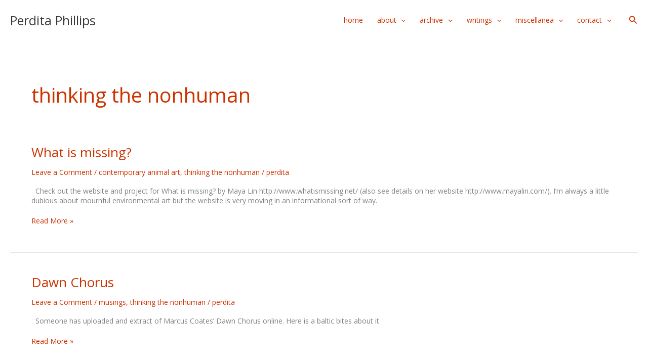

--- FILE ---
content_type: text/html; charset=utf-8
request_url: https://www.google.com/recaptcha/api2/anchor?ar=1&k=6Ld4VxkcAAAAAOV4s9QKZBDtrCCNuhWad8jTTUb3&co=aHR0cHM6Ly93d3cucGVyZGl0YXBoaWxsaXBzLmNvbTo0NDM.&hl=en&v=PoyoqOPhxBO7pBk68S4YbpHZ&size=invisible&anchor-ms=20000&execute-ms=30000&cb=g5jlxo3p26sd
body_size: 48339
content:
<!DOCTYPE HTML><html dir="ltr" lang="en"><head><meta http-equiv="Content-Type" content="text/html; charset=UTF-8">
<meta http-equiv="X-UA-Compatible" content="IE=edge">
<title>reCAPTCHA</title>
<style type="text/css">
/* cyrillic-ext */
@font-face {
  font-family: 'Roboto';
  font-style: normal;
  font-weight: 400;
  font-stretch: 100%;
  src: url(//fonts.gstatic.com/s/roboto/v48/KFO7CnqEu92Fr1ME7kSn66aGLdTylUAMa3GUBHMdazTgWw.woff2) format('woff2');
  unicode-range: U+0460-052F, U+1C80-1C8A, U+20B4, U+2DE0-2DFF, U+A640-A69F, U+FE2E-FE2F;
}
/* cyrillic */
@font-face {
  font-family: 'Roboto';
  font-style: normal;
  font-weight: 400;
  font-stretch: 100%;
  src: url(//fonts.gstatic.com/s/roboto/v48/KFO7CnqEu92Fr1ME7kSn66aGLdTylUAMa3iUBHMdazTgWw.woff2) format('woff2');
  unicode-range: U+0301, U+0400-045F, U+0490-0491, U+04B0-04B1, U+2116;
}
/* greek-ext */
@font-face {
  font-family: 'Roboto';
  font-style: normal;
  font-weight: 400;
  font-stretch: 100%;
  src: url(//fonts.gstatic.com/s/roboto/v48/KFO7CnqEu92Fr1ME7kSn66aGLdTylUAMa3CUBHMdazTgWw.woff2) format('woff2');
  unicode-range: U+1F00-1FFF;
}
/* greek */
@font-face {
  font-family: 'Roboto';
  font-style: normal;
  font-weight: 400;
  font-stretch: 100%;
  src: url(//fonts.gstatic.com/s/roboto/v48/KFO7CnqEu92Fr1ME7kSn66aGLdTylUAMa3-UBHMdazTgWw.woff2) format('woff2');
  unicode-range: U+0370-0377, U+037A-037F, U+0384-038A, U+038C, U+038E-03A1, U+03A3-03FF;
}
/* math */
@font-face {
  font-family: 'Roboto';
  font-style: normal;
  font-weight: 400;
  font-stretch: 100%;
  src: url(//fonts.gstatic.com/s/roboto/v48/KFO7CnqEu92Fr1ME7kSn66aGLdTylUAMawCUBHMdazTgWw.woff2) format('woff2');
  unicode-range: U+0302-0303, U+0305, U+0307-0308, U+0310, U+0312, U+0315, U+031A, U+0326-0327, U+032C, U+032F-0330, U+0332-0333, U+0338, U+033A, U+0346, U+034D, U+0391-03A1, U+03A3-03A9, U+03B1-03C9, U+03D1, U+03D5-03D6, U+03F0-03F1, U+03F4-03F5, U+2016-2017, U+2034-2038, U+203C, U+2040, U+2043, U+2047, U+2050, U+2057, U+205F, U+2070-2071, U+2074-208E, U+2090-209C, U+20D0-20DC, U+20E1, U+20E5-20EF, U+2100-2112, U+2114-2115, U+2117-2121, U+2123-214F, U+2190, U+2192, U+2194-21AE, U+21B0-21E5, U+21F1-21F2, U+21F4-2211, U+2213-2214, U+2216-22FF, U+2308-230B, U+2310, U+2319, U+231C-2321, U+2336-237A, U+237C, U+2395, U+239B-23B7, U+23D0, U+23DC-23E1, U+2474-2475, U+25AF, U+25B3, U+25B7, U+25BD, U+25C1, U+25CA, U+25CC, U+25FB, U+266D-266F, U+27C0-27FF, U+2900-2AFF, U+2B0E-2B11, U+2B30-2B4C, U+2BFE, U+3030, U+FF5B, U+FF5D, U+1D400-1D7FF, U+1EE00-1EEFF;
}
/* symbols */
@font-face {
  font-family: 'Roboto';
  font-style: normal;
  font-weight: 400;
  font-stretch: 100%;
  src: url(//fonts.gstatic.com/s/roboto/v48/KFO7CnqEu92Fr1ME7kSn66aGLdTylUAMaxKUBHMdazTgWw.woff2) format('woff2');
  unicode-range: U+0001-000C, U+000E-001F, U+007F-009F, U+20DD-20E0, U+20E2-20E4, U+2150-218F, U+2190, U+2192, U+2194-2199, U+21AF, U+21E6-21F0, U+21F3, U+2218-2219, U+2299, U+22C4-22C6, U+2300-243F, U+2440-244A, U+2460-24FF, U+25A0-27BF, U+2800-28FF, U+2921-2922, U+2981, U+29BF, U+29EB, U+2B00-2BFF, U+4DC0-4DFF, U+FFF9-FFFB, U+10140-1018E, U+10190-1019C, U+101A0, U+101D0-101FD, U+102E0-102FB, U+10E60-10E7E, U+1D2C0-1D2D3, U+1D2E0-1D37F, U+1F000-1F0FF, U+1F100-1F1AD, U+1F1E6-1F1FF, U+1F30D-1F30F, U+1F315, U+1F31C, U+1F31E, U+1F320-1F32C, U+1F336, U+1F378, U+1F37D, U+1F382, U+1F393-1F39F, U+1F3A7-1F3A8, U+1F3AC-1F3AF, U+1F3C2, U+1F3C4-1F3C6, U+1F3CA-1F3CE, U+1F3D4-1F3E0, U+1F3ED, U+1F3F1-1F3F3, U+1F3F5-1F3F7, U+1F408, U+1F415, U+1F41F, U+1F426, U+1F43F, U+1F441-1F442, U+1F444, U+1F446-1F449, U+1F44C-1F44E, U+1F453, U+1F46A, U+1F47D, U+1F4A3, U+1F4B0, U+1F4B3, U+1F4B9, U+1F4BB, U+1F4BF, U+1F4C8-1F4CB, U+1F4D6, U+1F4DA, U+1F4DF, U+1F4E3-1F4E6, U+1F4EA-1F4ED, U+1F4F7, U+1F4F9-1F4FB, U+1F4FD-1F4FE, U+1F503, U+1F507-1F50B, U+1F50D, U+1F512-1F513, U+1F53E-1F54A, U+1F54F-1F5FA, U+1F610, U+1F650-1F67F, U+1F687, U+1F68D, U+1F691, U+1F694, U+1F698, U+1F6AD, U+1F6B2, U+1F6B9-1F6BA, U+1F6BC, U+1F6C6-1F6CF, U+1F6D3-1F6D7, U+1F6E0-1F6EA, U+1F6F0-1F6F3, U+1F6F7-1F6FC, U+1F700-1F7FF, U+1F800-1F80B, U+1F810-1F847, U+1F850-1F859, U+1F860-1F887, U+1F890-1F8AD, U+1F8B0-1F8BB, U+1F8C0-1F8C1, U+1F900-1F90B, U+1F93B, U+1F946, U+1F984, U+1F996, U+1F9E9, U+1FA00-1FA6F, U+1FA70-1FA7C, U+1FA80-1FA89, U+1FA8F-1FAC6, U+1FACE-1FADC, U+1FADF-1FAE9, U+1FAF0-1FAF8, U+1FB00-1FBFF;
}
/* vietnamese */
@font-face {
  font-family: 'Roboto';
  font-style: normal;
  font-weight: 400;
  font-stretch: 100%;
  src: url(//fonts.gstatic.com/s/roboto/v48/KFO7CnqEu92Fr1ME7kSn66aGLdTylUAMa3OUBHMdazTgWw.woff2) format('woff2');
  unicode-range: U+0102-0103, U+0110-0111, U+0128-0129, U+0168-0169, U+01A0-01A1, U+01AF-01B0, U+0300-0301, U+0303-0304, U+0308-0309, U+0323, U+0329, U+1EA0-1EF9, U+20AB;
}
/* latin-ext */
@font-face {
  font-family: 'Roboto';
  font-style: normal;
  font-weight: 400;
  font-stretch: 100%;
  src: url(//fonts.gstatic.com/s/roboto/v48/KFO7CnqEu92Fr1ME7kSn66aGLdTylUAMa3KUBHMdazTgWw.woff2) format('woff2');
  unicode-range: U+0100-02BA, U+02BD-02C5, U+02C7-02CC, U+02CE-02D7, U+02DD-02FF, U+0304, U+0308, U+0329, U+1D00-1DBF, U+1E00-1E9F, U+1EF2-1EFF, U+2020, U+20A0-20AB, U+20AD-20C0, U+2113, U+2C60-2C7F, U+A720-A7FF;
}
/* latin */
@font-face {
  font-family: 'Roboto';
  font-style: normal;
  font-weight: 400;
  font-stretch: 100%;
  src: url(//fonts.gstatic.com/s/roboto/v48/KFO7CnqEu92Fr1ME7kSn66aGLdTylUAMa3yUBHMdazQ.woff2) format('woff2');
  unicode-range: U+0000-00FF, U+0131, U+0152-0153, U+02BB-02BC, U+02C6, U+02DA, U+02DC, U+0304, U+0308, U+0329, U+2000-206F, U+20AC, U+2122, U+2191, U+2193, U+2212, U+2215, U+FEFF, U+FFFD;
}
/* cyrillic-ext */
@font-face {
  font-family: 'Roboto';
  font-style: normal;
  font-weight: 500;
  font-stretch: 100%;
  src: url(//fonts.gstatic.com/s/roboto/v48/KFO7CnqEu92Fr1ME7kSn66aGLdTylUAMa3GUBHMdazTgWw.woff2) format('woff2');
  unicode-range: U+0460-052F, U+1C80-1C8A, U+20B4, U+2DE0-2DFF, U+A640-A69F, U+FE2E-FE2F;
}
/* cyrillic */
@font-face {
  font-family: 'Roboto';
  font-style: normal;
  font-weight: 500;
  font-stretch: 100%;
  src: url(//fonts.gstatic.com/s/roboto/v48/KFO7CnqEu92Fr1ME7kSn66aGLdTylUAMa3iUBHMdazTgWw.woff2) format('woff2');
  unicode-range: U+0301, U+0400-045F, U+0490-0491, U+04B0-04B1, U+2116;
}
/* greek-ext */
@font-face {
  font-family: 'Roboto';
  font-style: normal;
  font-weight: 500;
  font-stretch: 100%;
  src: url(//fonts.gstatic.com/s/roboto/v48/KFO7CnqEu92Fr1ME7kSn66aGLdTylUAMa3CUBHMdazTgWw.woff2) format('woff2');
  unicode-range: U+1F00-1FFF;
}
/* greek */
@font-face {
  font-family: 'Roboto';
  font-style: normal;
  font-weight: 500;
  font-stretch: 100%;
  src: url(//fonts.gstatic.com/s/roboto/v48/KFO7CnqEu92Fr1ME7kSn66aGLdTylUAMa3-UBHMdazTgWw.woff2) format('woff2');
  unicode-range: U+0370-0377, U+037A-037F, U+0384-038A, U+038C, U+038E-03A1, U+03A3-03FF;
}
/* math */
@font-face {
  font-family: 'Roboto';
  font-style: normal;
  font-weight: 500;
  font-stretch: 100%;
  src: url(//fonts.gstatic.com/s/roboto/v48/KFO7CnqEu92Fr1ME7kSn66aGLdTylUAMawCUBHMdazTgWw.woff2) format('woff2');
  unicode-range: U+0302-0303, U+0305, U+0307-0308, U+0310, U+0312, U+0315, U+031A, U+0326-0327, U+032C, U+032F-0330, U+0332-0333, U+0338, U+033A, U+0346, U+034D, U+0391-03A1, U+03A3-03A9, U+03B1-03C9, U+03D1, U+03D5-03D6, U+03F0-03F1, U+03F4-03F5, U+2016-2017, U+2034-2038, U+203C, U+2040, U+2043, U+2047, U+2050, U+2057, U+205F, U+2070-2071, U+2074-208E, U+2090-209C, U+20D0-20DC, U+20E1, U+20E5-20EF, U+2100-2112, U+2114-2115, U+2117-2121, U+2123-214F, U+2190, U+2192, U+2194-21AE, U+21B0-21E5, U+21F1-21F2, U+21F4-2211, U+2213-2214, U+2216-22FF, U+2308-230B, U+2310, U+2319, U+231C-2321, U+2336-237A, U+237C, U+2395, U+239B-23B7, U+23D0, U+23DC-23E1, U+2474-2475, U+25AF, U+25B3, U+25B7, U+25BD, U+25C1, U+25CA, U+25CC, U+25FB, U+266D-266F, U+27C0-27FF, U+2900-2AFF, U+2B0E-2B11, U+2B30-2B4C, U+2BFE, U+3030, U+FF5B, U+FF5D, U+1D400-1D7FF, U+1EE00-1EEFF;
}
/* symbols */
@font-face {
  font-family: 'Roboto';
  font-style: normal;
  font-weight: 500;
  font-stretch: 100%;
  src: url(//fonts.gstatic.com/s/roboto/v48/KFO7CnqEu92Fr1ME7kSn66aGLdTylUAMaxKUBHMdazTgWw.woff2) format('woff2');
  unicode-range: U+0001-000C, U+000E-001F, U+007F-009F, U+20DD-20E0, U+20E2-20E4, U+2150-218F, U+2190, U+2192, U+2194-2199, U+21AF, U+21E6-21F0, U+21F3, U+2218-2219, U+2299, U+22C4-22C6, U+2300-243F, U+2440-244A, U+2460-24FF, U+25A0-27BF, U+2800-28FF, U+2921-2922, U+2981, U+29BF, U+29EB, U+2B00-2BFF, U+4DC0-4DFF, U+FFF9-FFFB, U+10140-1018E, U+10190-1019C, U+101A0, U+101D0-101FD, U+102E0-102FB, U+10E60-10E7E, U+1D2C0-1D2D3, U+1D2E0-1D37F, U+1F000-1F0FF, U+1F100-1F1AD, U+1F1E6-1F1FF, U+1F30D-1F30F, U+1F315, U+1F31C, U+1F31E, U+1F320-1F32C, U+1F336, U+1F378, U+1F37D, U+1F382, U+1F393-1F39F, U+1F3A7-1F3A8, U+1F3AC-1F3AF, U+1F3C2, U+1F3C4-1F3C6, U+1F3CA-1F3CE, U+1F3D4-1F3E0, U+1F3ED, U+1F3F1-1F3F3, U+1F3F5-1F3F7, U+1F408, U+1F415, U+1F41F, U+1F426, U+1F43F, U+1F441-1F442, U+1F444, U+1F446-1F449, U+1F44C-1F44E, U+1F453, U+1F46A, U+1F47D, U+1F4A3, U+1F4B0, U+1F4B3, U+1F4B9, U+1F4BB, U+1F4BF, U+1F4C8-1F4CB, U+1F4D6, U+1F4DA, U+1F4DF, U+1F4E3-1F4E6, U+1F4EA-1F4ED, U+1F4F7, U+1F4F9-1F4FB, U+1F4FD-1F4FE, U+1F503, U+1F507-1F50B, U+1F50D, U+1F512-1F513, U+1F53E-1F54A, U+1F54F-1F5FA, U+1F610, U+1F650-1F67F, U+1F687, U+1F68D, U+1F691, U+1F694, U+1F698, U+1F6AD, U+1F6B2, U+1F6B9-1F6BA, U+1F6BC, U+1F6C6-1F6CF, U+1F6D3-1F6D7, U+1F6E0-1F6EA, U+1F6F0-1F6F3, U+1F6F7-1F6FC, U+1F700-1F7FF, U+1F800-1F80B, U+1F810-1F847, U+1F850-1F859, U+1F860-1F887, U+1F890-1F8AD, U+1F8B0-1F8BB, U+1F8C0-1F8C1, U+1F900-1F90B, U+1F93B, U+1F946, U+1F984, U+1F996, U+1F9E9, U+1FA00-1FA6F, U+1FA70-1FA7C, U+1FA80-1FA89, U+1FA8F-1FAC6, U+1FACE-1FADC, U+1FADF-1FAE9, U+1FAF0-1FAF8, U+1FB00-1FBFF;
}
/* vietnamese */
@font-face {
  font-family: 'Roboto';
  font-style: normal;
  font-weight: 500;
  font-stretch: 100%;
  src: url(//fonts.gstatic.com/s/roboto/v48/KFO7CnqEu92Fr1ME7kSn66aGLdTylUAMa3OUBHMdazTgWw.woff2) format('woff2');
  unicode-range: U+0102-0103, U+0110-0111, U+0128-0129, U+0168-0169, U+01A0-01A1, U+01AF-01B0, U+0300-0301, U+0303-0304, U+0308-0309, U+0323, U+0329, U+1EA0-1EF9, U+20AB;
}
/* latin-ext */
@font-face {
  font-family: 'Roboto';
  font-style: normal;
  font-weight: 500;
  font-stretch: 100%;
  src: url(//fonts.gstatic.com/s/roboto/v48/KFO7CnqEu92Fr1ME7kSn66aGLdTylUAMa3KUBHMdazTgWw.woff2) format('woff2');
  unicode-range: U+0100-02BA, U+02BD-02C5, U+02C7-02CC, U+02CE-02D7, U+02DD-02FF, U+0304, U+0308, U+0329, U+1D00-1DBF, U+1E00-1E9F, U+1EF2-1EFF, U+2020, U+20A0-20AB, U+20AD-20C0, U+2113, U+2C60-2C7F, U+A720-A7FF;
}
/* latin */
@font-face {
  font-family: 'Roboto';
  font-style: normal;
  font-weight: 500;
  font-stretch: 100%;
  src: url(//fonts.gstatic.com/s/roboto/v48/KFO7CnqEu92Fr1ME7kSn66aGLdTylUAMa3yUBHMdazQ.woff2) format('woff2');
  unicode-range: U+0000-00FF, U+0131, U+0152-0153, U+02BB-02BC, U+02C6, U+02DA, U+02DC, U+0304, U+0308, U+0329, U+2000-206F, U+20AC, U+2122, U+2191, U+2193, U+2212, U+2215, U+FEFF, U+FFFD;
}
/* cyrillic-ext */
@font-face {
  font-family: 'Roboto';
  font-style: normal;
  font-weight: 900;
  font-stretch: 100%;
  src: url(//fonts.gstatic.com/s/roboto/v48/KFO7CnqEu92Fr1ME7kSn66aGLdTylUAMa3GUBHMdazTgWw.woff2) format('woff2');
  unicode-range: U+0460-052F, U+1C80-1C8A, U+20B4, U+2DE0-2DFF, U+A640-A69F, U+FE2E-FE2F;
}
/* cyrillic */
@font-face {
  font-family: 'Roboto';
  font-style: normal;
  font-weight: 900;
  font-stretch: 100%;
  src: url(//fonts.gstatic.com/s/roboto/v48/KFO7CnqEu92Fr1ME7kSn66aGLdTylUAMa3iUBHMdazTgWw.woff2) format('woff2');
  unicode-range: U+0301, U+0400-045F, U+0490-0491, U+04B0-04B1, U+2116;
}
/* greek-ext */
@font-face {
  font-family: 'Roboto';
  font-style: normal;
  font-weight: 900;
  font-stretch: 100%;
  src: url(//fonts.gstatic.com/s/roboto/v48/KFO7CnqEu92Fr1ME7kSn66aGLdTylUAMa3CUBHMdazTgWw.woff2) format('woff2');
  unicode-range: U+1F00-1FFF;
}
/* greek */
@font-face {
  font-family: 'Roboto';
  font-style: normal;
  font-weight: 900;
  font-stretch: 100%;
  src: url(//fonts.gstatic.com/s/roboto/v48/KFO7CnqEu92Fr1ME7kSn66aGLdTylUAMa3-UBHMdazTgWw.woff2) format('woff2');
  unicode-range: U+0370-0377, U+037A-037F, U+0384-038A, U+038C, U+038E-03A1, U+03A3-03FF;
}
/* math */
@font-face {
  font-family: 'Roboto';
  font-style: normal;
  font-weight: 900;
  font-stretch: 100%;
  src: url(//fonts.gstatic.com/s/roboto/v48/KFO7CnqEu92Fr1ME7kSn66aGLdTylUAMawCUBHMdazTgWw.woff2) format('woff2');
  unicode-range: U+0302-0303, U+0305, U+0307-0308, U+0310, U+0312, U+0315, U+031A, U+0326-0327, U+032C, U+032F-0330, U+0332-0333, U+0338, U+033A, U+0346, U+034D, U+0391-03A1, U+03A3-03A9, U+03B1-03C9, U+03D1, U+03D5-03D6, U+03F0-03F1, U+03F4-03F5, U+2016-2017, U+2034-2038, U+203C, U+2040, U+2043, U+2047, U+2050, U+2057, U+205F, U+2070-2071, U+2074-208E, U+2090-209C, U+20D0-20DC, U+20E1, U+20E5-20EF, U+2100-2112, U+2114-2115, U+2117-2121, U+2123-214F, U+2190, U+2192, U+2194-21AE, U+21B0-21E5, U+21F1-21F2, U+21F4-2211, U+2213-2214, U+2216-22FF, U+2308-230B, U+2310, U+2319, U+231C-2321, U+2336-237A, U+237C, U+2395, U+239B-23B7, U+23D0, U+23DC-23E1, U+2474-2475, U+25AF, U+25B3, U+25B7, U+25BD, U+25C1, U+25CA, U+25CC, U+25FB, U+266D-266F, U+27C0-27FF, U+2900-2AFF, U+2B0E-2B11, U+2B30-2B4C, U+2BFE, U+3030, U+FF5B, U+FF5D, U+1D400-1D7FF, U+1EE00-1EEFF;
}
/* symbols */
@font-face {
  font-family: 'Roboto';
  font-style: normal;
  font-weight: 900;
  font-stretch: 100%;
  src: url(//fonts.gstatic.com/s/roboto/v48/KFO7CnqEu92Fr1ME7kSn66aGLdTylUAMaxKUBHMdazTgWw.woff2) format('woff2');
  unicode-range: U+0001-000C, U+000E-001F, U+007F-009F, U+20DD-20E0, U+20E2-20E4, U+2150-218F, U+2190, U+2192, U+2194-2199, U+21AF, U+21E6-21F0, U+21F3, U+2218-2219, U+2299, U+22C4-22C6, U+2300-243F, U+2440-244A, U+2460-24FF, U+25A0-27BF, U+2800-28FF, U+2921-2922, U+2981, U+29BF, U+29EB, U+2B00-2BFF, U+4DC0-4DFF, U+FFF9-FFFB, U+10140-1018E, U+10190-1019C, U+101A0, U+101D0-101FD, U+102E0-102FB, U+10E60-10E7E, U+1D2C0-1D2D3, U+1D2E0-1D37F, U+1F000-1F0FF, U+1F100-1F1AD, U+1F1E6-1F1FF, U+1F30D-1F30F, U+1F315, U+1F31C, U+1F31E, U+1F320-1F32C, U+1F336, U+1F378, U+1F37D, U+1F382, U+1F393-1F39F, U+1F3A7-1F3A8, U+1F3AC-1F3AF, U+1F3C2, U+1F3C4-1F3C6, U+1F3CA-1F3CE, U+1F3D4-1F3E0, U+1F3ED, U+1F3F1-1F3F3, U+1F3F5-1F3F7, U+1F408, U+1F415, U+1F41F, U+1F426, U+1F43F, U+1F441-1F442, U+1F444, U+1F446-1F449, U+1F44C-1F44E, U+1F453, U+1F46A, U+1F47D, U+1F4A3, U+1F4B0, U+1F4B3, U+1F4B9, U+1F4BB, U+1F4BF, U+1F4C8-1F4CB, U+1F4D6, U+1F4DA, U+1F4DF, U+1F4E3-1F4E6, U+1F4EA-1F4ED, U+1F4F7, U+1F4F9-1F4FB, U+1F4FD-1F4FE, U+1F503, U+1F507-1F50B, U+1F50D, U+1F512-1F513, U+1F53E-1F54A, U+1F54F-1F5FA, U+1F610, U+1F650-1F67F, U+1F687, U+1F68D, U+1F691, U+1F694, U+1F698, U+1F6AD, U+1F6B2, U+1F6B9-1F6BA, U+1F6BC, U+1F6C6-1F6CF, U+1F6D3-1F6D7, U+1F6E0-1F6EA, U+1F6F0-1F6F3, U+1F6F7-1F6FC, U+1F700-1F7FF, U+1F800-1F80B, U+1F810-1F847, U+1F850-1F859, U+1F860-1F887, U+1F890-1F8AD, U+1F8B0-1F8BB, U+1F8C0-1F8C1, U+1F900-1F90B, U+1F93B, U+1F946, U+1F984, U+1F996, U+1F9E9, U+1FA00-1FA6F, U+1FA70-1FA7C, U+1FA80-1FA89, U+1FA8F-1FAC6, U+1FACE-1FADC, U+1FADF-1FAE9, U+1FAF0-1FAF8, U+1FB00-1FBFF;
}
/* vietnamese */
@font-face {
  font-family: 'Roboto';
  font-style: normal;
  font-weight: 900;
  font-stretch: 100%;
  src: url(//fonts.gstatic.com/s/roboto/v48/KFO7CnqEu92Fr1ME7kSn66aGLdTylUAMa3OUBHMdazTgWw.woff2) format('woff2');
  unicode-range: U+0102-0103, U+0110-0111, U+0128-0129, U+0168-0169, U+01A0-01A1, U+01AF-01B0, U+0300-0301, U+0303-0304, U+0308-0309, U+0323, U+0329, U+1EA0-1EF9, U+20AB;
}
/* latin-ext */
@font-face {
  font-family: 'Roboto';
  font-style: normal;
  font-weight: 900;
  font-stretch: 100%;
  src: url(//fonts.gstatic.com/s/roboto/v48/KFO7CnqEu92Fr1ME7kSn66aGLdTylUAMa3KUBHMdazTgWw.woff2) format('woff2');
  unicode-range: U+0100-02BA, U+02BD-02C5, U+02C7-02CC, U+02CE-02D7, U+02DD-02FF, U+0304, U+0308, U+0329, U+1D00-1DBF, U+1E00-1E9F, U+1EF2-1EFF, U+2020, U+20A0-20AB, U+20AD-20C0, U+2113, U+2C60-2C7F, U+A720-A7FF;
}
/* latin */
@font-face {
  font-family: 'Roboto';
  font-style: normal;
  font-weight: 900;
  font-stretch: 100%;
  src: url(//fonts.gstatic.com/s/roboto/v48/KFO7CnqEu92Fr1ME7kSn66aGLdTylUAMa3yUBHMdazQ.woff2) format('woff2');
  unicode-range: U+0000-00FF, U+0131, U+0152-0153, U+02BB-02BC, U+02C6, U+02DA, U+02DC, U+0304, U+0308, U+0329, U+2000-206F, U+20AC, U+2122, U+2191, U+2193, U+2212, U+2215, U+FEFF, U+FFFD;
}

</style>
<link rel="stylesheet" type="text/css" href="https://www.gstatic.com/recaptcha/releases/PoyoqOPhxBO7pBk68S4YbpHZ/styles__ltr.css">
<script nonce="vA-bE90cGf7wWe32uwF9Gw" type="text/javascript">window['__recaptcha_api'] = 'https://www.google.com/recaptcha/api2/';</script>
<script type="text/javascript" src="https://www.gstatic.com/recaptcha/releases/PoyoqOPhxBO7pBk68S4YbpHZ/recaptcha__en.js" nonce="vA-bE90cGf7wWe32uwF9Gw">
      
    </script></head>
<body><div id="rc-anchor-alert" class="rc-anchor-alert"></div>
<input type="hidden" id="recaptcha-token" value="[base64]">
<script type="text/javascript" nonce="vA-bE90cGf7wWe32uwF9Gw">
      recaptcha.anchor.Main.init("[\x22ainput\x22,[\x22bgdata\x22,\x22\x22,\[base64]/[base64]/[base64]/[base64]/[base64]/[base64]/[base64]/[base64]/[base64]/[base64]\\u003d\x22,\[base64]\\u003d\x22,\x22wrrDvMOZbylBwrw/w5xGVMKSBcOfesOielR1XsK/CSvDm8O1d8K0fCdlwo/DjMOMw7/Do8KsIXUcw5YaNgXDoHrDjcOLA8K7wpTDhTvDvcOzw7V2w4A9wrxGwp5Iw7DCgixpw50aZBRkwpbDlsKaw6PCtcKGwp7Dg8KKw6AjWWgodcKVw78mRFd6ERBFOW/DhsKywoUSCsKrw48NecKEV0fCqQDDu8KSwqvDp1Y2w6HCowF/[base64]/ConPDmMObOT3DsD/CkMO0F2B2w6Vew4HDs8Ovw65GEgDCucOYFnxDDU81FcOvwrtawp58ID9ww7dSwrHCvsOVw5XDqMOMwq9oScKFw5RRw5PDtsOAw65wbcOrSAnDlsOWwodNKsKBw6TCp8OgbcKXw6xmw6hdw4tFwoTDj8Knw546w4TCsX/Djkgvw77Duk3CvBZ/WE/[base64]/wpgQXcKGwpXDpXR2wrAXEj8FGsOuXwrCokMEEsOTXMOow5vDozfCkmTDv3kQw7/[base64]/DsMKKTSAhPxpARMOfLsOcNcK1aR/[base64]/[base64]/CqH7CuGkHwoVwdcKWw64+wrhKw4IkJcK0w7vCrMKmw7B2fnjDsMOZDQ8EKsKrWcO4GgPDtcOTAcKNPhhHScKmcVLCtsOgw7DDtsOECyrDtMObw4LDrsKEfzEkwrbCunPCq0cZw7oMGMKCw7Qnw6YgZsKwwpjCsALCtQ9+wo/CqcOSQR/Cj8ORwpYLIMKLRw3DgWPCtsObw73Dk2vCtMKceVfDnWXDpwJOYcKJw75Uw7c6w7EWwo58wrYraEJ3HH5ebMKuw6LDjcOpTmLCsH3DlsOnw5F0wqTCsMKtLgfCpH5XdsOYI8ODHwPDsjxwOcOtNkrCoEXDpBYpwq19LnjDsHBgw5g8GSHCqXHDu8OOUxrDuHfDim/DhsOaFlwWI1s7wrIXwok1wqxecAxYw4TCncK2w6bChBsVwr1hwoDDn8OpwrULw5zDm8O0QnsPwroJay4BwqrCi299T8O8wrXCg2tOcW/CpE5uwoHCtUNjwqjCtMOzYCdRWAvCkBjCkwgnYh9bw4R6wpt8MsO4w4/CkMKrf1UZwqZVUg/Di8Oywr8vwpFBwoTCn1LCt8KMHRPCqTEvU8O6fl3Dji0DOcK4w7NMbVtAQsKsw6ZUP8KqA8OPJid0LFjCicOrQ8OoSGvCgcOzMxTCvy/Ckzggw67DtFohZ8OPwrjDiX8qKzUfw5fDo8OYdCMKF8OsFsKQw4bCqV3DrsOFHsOvw7F1w6LChcK4w5/Dn3TDiXrDvcOqw7nCj2PCk1HCgsKvw6kVw6BKwo1CeQIBw5/Ds8KPwow6wojDn8KkTMOLwrxoOMO2w5ElFXzCs1Vsw5dvw7Ubw7gTwrnCgMOxGW3CpUPDpjvClhHDrsKtwrfCv8O3b8OXfcOtRl5Pw5dEw6DCpVvDvsOWDMOXw4dew6HDlypXGwLCmw3Doy1Ewr7DoR4eORjDkMKyczZkw6xZbcKHMkjCnBFcEsOsw6B6w7PDvcKwSB/Du8K6wrpPIMO7Fk7DtRQ0wo57w7F7M0ctwpjDvcKgw7AQDEFhOALCpcKRA8KOaMOLw4N6MwohwoIzw6fCuH0Aw5LDm8KmGsOeJ8KYEMKsZmbCt0FAfV7DjsKEwrIzHMOPwqrDisKuazfCtQbDi8OYLcKywpEXwrHCnMOFw4XDtMOKZsKbw4PCpm0/csO/woXCu8O4HkrDjmcLGsO8C0dGw67DsMOic1zDnHQHTcOTw7NpRFQwYRrDscKWw6pHbsOGM1vCmX3Dp8KOw7lpw5EdwrTCuAnDsEYpw6TCvMKNwqsUFcOXbsK2LA7CjsKFY1I8wpFzCHMWZ0jCqsKbwqUealdCLcKBwoPCtXnDssKtw4h5w5lmwqvClMKNBGQqWMOqeR/CoCnDvsOhw6hZFkzCj8OGaVbDp8Kow7kCw6tzwqdFCm/CrsOSNcKOasKzf2l8w6XDhX5CByjCsVMxKMKBATp3wpfDqMKTN2rDqsKCfcOYw4/CvsOZasOYwo8lw5bDrMKfK8KRw6TCmsKwH8KMPQHDjSTCkRdjTMKDw5LDi8OCw4Fow5k2IcKaw7tnGhDChwh6aMKKIcODfE4Jw4Z6B8OfWMKzwqLCq8K0wqFyQCPCusOWwrLCok/CvSvDr8OsB8OlwrHDi2TDgEbDk2vDnF4kwqlTaMOLw7LCisOSw58iwp/[base64]/DvkXCtsOcw7DChiU6w6kNw41Iw48IWi8JPMKmw4grwrbDq8K+wqzDt8KEZSnCgcKXTg0qfcK/bMO8fsKnw5dWPsOUwo8xIU7DucKMwoLClG1fwqjDo3PDnFnDvWscYmAwwrfDrW7Dn8KmZ8O9w4kmBsKabsOgwrfCohZTE3oZPMKRw4skwoJlwrF1w4PDrCXCvcOgw4Qrw5LCgmgKw5A8XsKZJGHCiMKvw4LDoSfDm8K4wrrCmy9/wqZNw44XwrB5wrFaHcOWHhrDjULCicOiGFPCj8K0wqnCrsO+LjVxw5XDikdTSS/Dj2rDhFgpwqVjwo3Dm8OSPCxcwrA6YcKUODfDtXpjb8K6w6vDrzHCtcKmwrkERk3CigR3X1vCoEdvw4zCvXorw4vCisK3SEXCm8Osw4vDuD54VGA4w4YIBGTChzE/[base64]/[base64]/[base64]/N8KMw5cdK8OfSX0fwo/Cm8KHw6gSwpV3wr7CqMKAXcOLRMOzBsKFJMKTw4UcBwDCj0bCssO5wrAPLcOhO8K9AzbDu8KWwps2wpXCt0LDvFvCosOBw5ZNw6Y7H8KLwrDDj8KECsOjMMKqwpzDtTVdw5oPUQFRwq80wo49wr4zSH4twrjChCEJXcKWw4Nhw5fDixvCnTlFVyTDrWvCmsKMwr5bw4/CsCbDscOhwonCkcOMWwYGw7PCjMO7QsOvw7/DtSnCn0vCisKbw7jDiMKzEznDtkvCiAjCmcKlHMOCemVHekIJwqLCizJpw7PDnMOSR8Ovw6TDvmt+w6dxUcKTwqxEEj9MOifCpGHDh2ZtQsOow416UsORwrERW2LCsVELw5LDhsK2IMKhd8KuNsKpwrrCpMKmw6tiwrViTsO7fm3Dv21hwqDDuA/DhlAqw4oaQcOWw4p8w5rDpsOKw6QAWAgHw6LCmsO6Ry/CrMKjH8Oaw5djw71JL8O+A8OTGsKCw5o1YsOQBhrCjl09GWQlw7zCuHwTwqPCpcKNdsKKcMKtwqDDv8O+aWDDm8O8MiM5w4PCucOMGMKrGFnCksK/XifCocKwwo5JwpB2w6/Do8KNXWVZDsOiPHHCuGljLcKPChzCh8KZwqMmSwDCmkvCmFPCiTnCpTgNw7p6w4vDsErCp1ccbsKFIH0ow4XCqMOtKULDiW/[base64]/CvMKKw6g1CGLDjsKbJMOIwqwtHHjDqMOtHsKJw4XClMONcMK/[base64]/DkRjDtMONKMOsw6PDgDnDqjTDmMO3MVgiRsKGLsKhYSYKLUIMwrPCnkITw6TCqMKSw64Nw57ChcOWw6wPTAgsA8Orwq7DnEh0RcOmTRZ/[base64]/DvMKIw7XDu8Kpf17DmDBuwp5Rw4psacKkUU/Dgn0jcMKqK8KTw6zCocKZcHkLHsO5KQdQw6nCqR0TF2JxSV9Tf2sVcMKjWsK7wqosP8OqUcOJEsKpXcOzDcOtZ8KncMOZw4YywrchEMO6w4pLYQ0+OgFKNcKIcCp4DFNhwqbDvMOJw7RLw79Iw6U2wrZZNzB/[base64]/DmsOhw67DpGTCqMOYbC/CvRzDvsK4KcKYVXvCucOJF8KGwrFjLkNfHMK6wqliw7HDs2ZXwqrCt8KkLMKXwqsKw4g8P8OQJzrClMO+A8KUJGpNwrvCtMOXLcKawq8vwphsLyhbwrDCuzEEEsOaP8KVUjIyw5A/wrnCssOsH8Ktw6FvGMOyNcOdUmVbw4XCgcODHcOcL8OXZMOVUcKPe8K1XjEyO8OFw7owwqjCoMKpw7pFPEDCjcKQwpXDtypqK046w4zClzkLw7fCqjHDg8KGwo1CYzvCpsOlFxDDiMKEfXHCgVTCq01nLsKtw5/DncO2woBbFMO5U8OgwrJmw7TCmGEDSsOEUcOkagYww77DjFFEwpMQMcKQR8ODBk/DrmwKHcOQw7PClzXCq8O4RMOaeC9pDWBpwrNTNxjDimszw4TDqz/[base64]/w6sww6XDpsKTwpPDojIiccOOw73DkcKrV8O+woPDrMKow6XCnD5xwopKwrZDw5tBwrHChmtpwpZbHV/DlsOmLi7DmWjDlsO5OsO0w6tzw5VJOcOLwo3DsMKUERzClH0vOAfDrh1AwpAPw4XDgXhlXWfCuX1kIsKFST9fw4VrTTtwwofCkcK0FExKwpt4wr8Qw4w2McOHRcO5w6nCk8KewoLCocOmw59swoDCpQsQwqnDrH3CpsKJOUrCs2nDrsKUI8OsIHIGw7kLwo5/AXfCgyhNwqo0w5tbKnQkcMOOR8OqSsKFDcOfw4lqw4rCscK5DjjCowVYwpQtP8Kmw5DDtnVJe2XDtDLDrGJEwq3CqxQHR8OsFz/Cr0TCrBx0byTDp8OOw65GcMK0PMO6wo1/[base64]/eSVrIMKOwo7DrD0IZkRiwrwcAjDDjV/[base64]/CuXsxwo7DscKBw5TDgMOoBgRbPMKvwqPCocOUBC/Cl8O4w5TClC/CgMOpwpzCp8KVwp5gHBHCvsKQeMOCcC/DuMKfwr/Cvmwfw53DjQ8rwq7Cm1gQwqjCtcKrwrBUw7sBwrLDp8OcQ8O8wrvDuXR+w7cOw6xkwpnDicO+w5tTw4IwLcOaO3/DpV/Dh8K7w6MFwrdDw7swwolMeTwLUMKvGMKlw4YfDmPDgRfDtcOzCUUNBMKWIVYiwpgKw4XDsMO6wpLCpcKrDMKEQsOVVWvDpsKpNMKdw73Cg8OAHcOuwrrCmVDDhHHDuzDDjzUvBcKXF8OhYgvDnsKcfUMvw4HCnRDCmmFMwqfDp8Kcw64Kw6/[base64]/[base64]/UgfDj8KNwplRLcOdw5Vlw6/Cj1hHwq7DhBUuDcO9cMOVIsO7RF/Cu2TDuCV9w7/DmjnCqHMUGlbDh8KgFsOSezzCv29yP8OGwqJwIF7CqCNbw4kSw7vCgsOuwpt+QnrCqD7Coj1Ww4jDjC94wrTDi0hswpDCklthw6TCqQ0+woYuw7E/wqESw7N3w50TNsO+wpzDslLCmcOQP8KPf8K6wpnCgQtRVi0xe8OAw5DDhMO0AcKMwp5EwpJCCVlqw5nChk5GwqTCtihjwqjCgFlNwoIvw7TDmyMbwrs/w6/ClcK7eF3DvCZrOsOKQcORw57ClMKIUVgyacOgwr3CmS/Dh8OJw5HCrcOUJMKBGTMyfw45w4XCnFluw43DncKrw5s9wqoMwqfCrgbCt8OPWcO3wrZ2dRoFBsOowo1Xw4bCs8ONwr1rCsK8LcODQUrDjsKPw7HDkCvCoMKJcsObJMOYFRwSJxoRw48Nw5RIw4/CoD7ClgYxOcOpaTLDpVQjR8Osw4HChEhwwovCjgB/a37Cm0/[base64]/wojCiMO5BcKIWlXDs1AlQMOmwpDCo1l3Q2waworCl0pyw5dSfHzDgxvCn10pLcOAw63DisK5wqAdXUXDosOhw5rClsOtIsOydsKlW8Onw4zDqQXDj2fDtMO3CsKoCi/CiS1mAsOewp8tPsOdw7MBPMKww4oMwrtqEsKgwozCocKrbxUVw77DlsKNCRnDo3vCl8KTCQHCmm94I1Auw4XCm0DCgx/DnSpQUlXCvW3CkUJyPjQcw6rDqsOpUGvDr3t9GzpXc8ODwo3Do2VEw5Mlw583w4Q7wpDChMKlFgHDvMKxwpQywp3DgWskw7VNXnAJTW7ChkDCvVYUw4Y2HMOXWhA2w4vCi8ORwpHDjAQBCMO7w7VJUmECworCmMKMwo7DqsOBw7rCi8OTwpvDlcKHTXFNw6jCkylVAw/DvsOgD8Okwp3DucOaw7gZw5LCm8OpwqbDkMK4KF/CqS9cw6rCsl/ChEPDvcOQw5cIZcKkV8K7AGDCnAUzw4rCjcKmwpx6w6bDrMKpwp/DtUk9KsOKwpnDi8K3w5REbcOmQVHCqcOhMDnDrMKsa8Kkd115HlNvw5EYe35aUcONOsOrw5rCi8KFw4cNQMKVTsKdJT1fCsK6w5LDsV3DnnrCtW3Cpno2E8K3eMORw71Sw5MlwpBwMDvCgMKFdwjDs8KPesK8wp9+w4N/G8Kgw7HCtMKUwq7DswzCn8K2w7DDosKvKVzCpm4SdcOQwpHDicKwwppWFgc9OTHCuT1DwobCjV8Dw5jCtcOyw4/Cs8OGwrXDgxfDscO9w7bCumHCqFXCgcKNFxd2wqBnRE/CqMO9w4PClXvDgkfDkMOlJl9fwp1Lw4QJZ30+Wyh5ez93VsKNBcOLV8KnwqTCo3LCrMOowq8DdCcseFXCsVF/w4HCrcOQwqfCiCgnw5fDvmpCwpfCthBXwqAMUMKGw7ZoBMKHwq48eAYRw5nDlEtvV3U0IcKiw4xfEwEgNMOCVHLDlcO2EmvDtsOYF8KFAgPDtcKUw4slOcKjwrA1wo/CqnE6w5DCsXjClWTCu8KDwoTCjDB/V8Osw4gBZDnCqMK+FDc0w40LA8O8Tz1BacOfwp8vdMKqw4bDpn/Ck8Kuwo4Iw7x6c8OCw4l/V1keABkEw7thWBnDuCMOw47DlcOUTj0/fMKrIsKgDFZ0wqvCp3BNSgtPKcKKwrHDkCErwrRJw7FlGHrDrVfCtsOGFcKZwpzDu8Ozw4HDnMKUOjvDqcK/czvDmcOKw7dCwojCjcOnwpxmEcOmwo1Uwoclwo3DiiN5w61qY8OSwocLGcOew4LCq8Kcw7Yfwr3DsMOjDsKAw6N8wrjCpGkpecOfw6gUwrrCqlPCoUzDhxVPwpp/[base64]/aUjDvcO5NCTDsFYAY8O+wo/CrsOFw6PDqMKnw4Vuw4vDocKFwopQw7PDgcOpwpzCkcKrRQoTwpvClMOXw6fDrA40BixAw5/[base64]/DqsOXTCHDuQ9fwqNgw4M1woLCj8KKwpUKHMOVdhbCmTfCuxjChULDhF0ow5rDusKIOHAfw5MBb8OZw4p3dsKzeE5BYsOIMsOFasO4wrPCuELCjwspUsOoKkvCt8KBwp7Dql1owrJTOMOTFcO6w5LDqTRJw4nDqlBZw63CqcKgwp7DvMOwwq/Cpn/[base64]/[base64]/wrvDmVzCryVawpzDi8KXw7TDkm0iw7FPOMKRHcOqwpJwfMKSEkUhw7PCrx7DicKYwqdmN8KADSQlw4wKw6ALCRLDkDICw7A/w45Fw7nCjHDCgF95w4zDlikFEXnCs0kTwrPClkzDjFXDjMKTHWYvw4LCrgDDrDXCvMKhwrPCscOFw4dPw4ABEzjDlj54w4LCmsKFMsKiwpfDhMKfwoUGI8OWPsK9w7VMw68aCAExY0rDmMOsw5LCoAHDlCDCq0zDnGd/R1cUNBrCkcKvNmAAw6/DvcKgwpJfeMOhw6hdFSHCjFdxw6TChsOBw67CvlwBY07Dk1hTwowgOcOqwqTCizbDsMOSw7AJwr4Yw71mwo8lwpPDnsKgw6LDu8O/PMO/wpdPw47CixkOd8KiC8Klw7rCrsKNwqbDh8OaesK+wq3CgwtNw6Bqwp19JRrDu0/[base64]/Du8OBA1gLw4wSw53CkmEmdBLCgC7CpsKVw7XCuhQOC8K7K8O0w5jDk1nCvHHCt8KMBw4OwqljDzLDuMOOTcOTwqvDh1DCpMKMw7U9aXNPw67CusOQwpwTw5rDuWXDqA/Dt3sww6TDjcObw4vDrMK+w6zCp2oiw6soesK6cW/CmRLCvU9Bwq5wImcyKcK8wpllK3knUVXCgAPCiMKmGsKWTmzDsSY/w7EZw4/CnRAQw74IR0TCg8KIwocrw4jCpcOJPn9GwpTCscKCw7h0dcOIw6h9wofDhcO3wrYow79iw5zCgcOJXgHDkT3Ci8OLSXx9w4VhE2zDjMKULMKaw4l6w6Z6w6/[base64]/CsETCmMKDeMO0fwvCr8KefcKrw7IxdB40U8KrN8Olw7DCmMKXwpNmK8KbWcOpwrt4w6TDl8OBGFDDg04hwrJHVEFLw43CixDCr8OXPFRGwr1dH1LDm8KtwrvCgcOmwoLCocKPwpbDhSZLwrTCoWPCnMKTw5Q9ZyDCg8O3wpXChMO4wqV/wqvDuhoeUH3CmSjCpU18RFXDih8swrvCjTcMHMOFAEpLYMKJwoTDiMOfw4zDjUA1YsKjN8K4IcO0w7s3M8K8AcKkw7XDjX/DtMOLwopaw4TCoCcAVXzCmcOdw5piXHsJw6JTw4sTUsKrw5LCp14yw4pFKATDj8O9w4IQwofCgcKCfcKcGApiK3hnTMObw5zCksK+WkNSw4c+wo3DnsKow513wqjDrSI/w5fCgTrChlPCjsKjwr06w6HCmcOawqo7w4XDi8O3w4DDp8O1QMOlbTnDuA4Ww5zCncOawoc/wo3Dj8OAwqEXNg/[base64]/[base64]/Cv8KBw6lFPMKjwovCm8OaQw7Dv8KlVMOIw7BRw4DCucOIwoRCLMOVS8Kjw6E+wojCuMO7bDzDn8KVw4DDj00Cwpc/ScKbwqpPYijDmcKcKxt3w5bDggVTworCowvCshfCl0HCq2N8w7zDrcKKwpXDqcOUw75ya8OWSsOrSsKBSEfCqMKRDSRgwrLDomp6w7sOICcbPU0Rw4zCh8OKwqTDmcKMwpJPw4c3bSArwpppKBvCncOQwo/DsMOPw5fCrwzCq3F1w6zCpcOoWsOqIwDCok3DpW7DuMKyfz1XQk7CgEfDpsKgwppoaDl4w6XCnjU0b3/[base64]/w7oWRH3CqjNkw5DDtnLDlsKoZcKtW8KpdRTDn8KbFVXCnEoTa8KKTsK/[base64]/w6lfA8KDIgxEw73DpsK/f8KMc8KiFcKJwoUpw4LCkWMCwoVqUwE4w7XCqMOuwrzCujVMe8OywrHDq8Kte8KSBMKVbys/w4NFw57DkcKjw7jChsOqA8OqwoRjwoZSXcOnwrDCm05nQMObH8O0wrl8EzLDrgLDpBPDr33DqsO/w5ZOw63Di8Oew5VTDhXCniHDszF+w5QLX0TCjAbCpcOgwpNOJFA8wpHClsKUw5vCssKiFyEgw64XwpkbKz5JecKkbB7Ct8OFw4/Cv8OGwrbDjcOfw7DCkWnCksOiOAfCjwEVNmdGwpHDi8O1BMKoIcKsNUfDl8ORw5cfYsO9Bl9qCsKwC8K2EwvDnEPCncOhwo/DpcOba8O2wrjDtcKcw7bDkWE3w5wnwqUgIUFrZwBfw6bDuFjCuCHCpiLDkxnDl0vDiizDm8Oww5QuL2jCozFBWcO5w4BEwpPDtsKrwrQkw6QNIcOzMcKXwopcBcKBw6TCssK2w6s8w5lfw58HwrJCMsOwwoVpMTfComAyw5bDhB/[base64]/wqgSdMOUR8Kvw6RlS2DDqXzCrnrChMO/eAB8bx8cw7PCq2FgLcKPwrBqwrYxwr3Du23Dj8O8B8KqRsOaJcO/wocNwp4BaE8aKlhVwpELwro9w4E5dj3Ci8KzV8OFw6pDwpfCucKkw7TDsExHwrjDh8KXIMKowpXCgcOqI03CuWbDrsKuwp/DuMK4c8O1JHvChcKnw5vCgRnCocKvLU/Cm8KUfHQjw64qwrTDimDDqDbDtMKZw7wlLUbDmFDDtcKgQMOedMOqTsKCTy7DhE9jwr9cJcOsCgE/UhdbwoDCmMKhTWPDo8K7wrjDlMOWAwQeRxLCv8OffMOyBgQiA1JzwpfCrTJPw4DDusOwBA4Nw67Cu8KbwqNtw5oMw4nCn3dMw60eSCtJw7XDo8KMworCrFXChjppS8KRNsOJwo/DrsOKw58jAHpjVB4TScObcMKNNcOZL1XCk8KgS8KTBMK7wrzDtzLCmTwxTQcUwo7Dt8OFOwbCi8KEBHbCssKway3ChhDDm1XCqhjCksK8wpg4w5TCuHJcWjjDp8ODesO8wpFNf2/Cj8K2NgYEwpseIGMRKlRrw4/ChcOjwohmwrfCm8OHQcOkL8KiJA/CgMKwZsOhJsOpwpRcZyDCt8OHB8ONPsKYwrZPFBlAwrDDlUtpSMOawozDvMOYwo0uw6fDgz9OHGN9d8KLeMOBw5Q6wrlKSMOoRlZ0wqXCsmfDq17Cp8Ovw7XCr8Oawpccw6V9P8OVw6/[base64]/[base64]/DusKHJGfCisO6w5HDo8K6wozCgcKiwpcywo7Cin7CtQzCiF/DtcK9FhTDk8KtH8OVVcO/[base64]/wprCrMO+X8KzwoDCnsOPwpfCmcOMLsKbwo9XfMOdwo7Dv8O/w6PDssKjw71lOcKcSsKXw7nDpcKRwopJwoLDvsOmGDEjBRNhw6htEFkTw7Ifw7wLRlbCk8Ktw6VPw5FfWTjCvcOeTxbCuh0HwpHCm8KlcXLDuCQSw7DCpcKmw4DDicKxwpETwo1qGU4EDMO5w7HDhjXCkHd+YA/DuMOMXMOQwq3DncKMw6fCucODw6bCpAtFwq9FAMOzaMO7w5/CmkI6wqU9YMKBBcOgw4vDrMO6woJTOcKmwpUJHcO9Ug0LwpPCj8OvwqzDihUySUhydMKowoDDoB1Sw6IRDcOowqYwWMKEw5/[base64]/w5fDscKaGXTDrn3Cn8Kjax9mGF3ClMKvJsO1DDZuKVk/MXHCpcOxOkxSP3ovw7vDgwjCvMOWw499w4rDok4mwrdNwr5qRCjDtsOEA8OowqfCk8KCasK+C8OqLSVGFAVeIwh/wrHCvk7CsVY+OBLDicKaPljCrsKYYmjDkxojUMKDUiDDr8KywonDjGgQf8KbRcOsw5kUwqnDsMOmXmIOwrzCi8Kxwo4tS3jCmMK2w7sQw4PCqsKGecOraX5Fwr/DpcOTw7Yiw4LCuFfCnzBQd8KAwoYUMEUcOMKjW8O4wonDucKdwrjDmcOuw6VMwpnDtsOdXsKaU8OOaALDt8OfwplnwpM3wrwlGw3CnT/CiSRWPcKfH1zDgsOXC8KzdivCq8O5O8K6QFrDpcK/SAjDvkzDqcOmVMOvCRvDl8OFfWE1LWhVBMKVD3obwrladcKGwr1nw5bColYrwp/CssOWw4DDmsKSNMK6Vi9hDBgkKjjCvcOXZnVwU8Omb3TCj8OPw7fDtEhOw7jCscO1Gyc+wo1DO8OWfMOGcyvCkcKywpgfLBzDv8OpO8Kcw6kdwpbChxHChSDCizBJw7FAwpLDiMKiw48NCFXCi8Oyw43DtE9+wr/DusOMGsKWw4DCuQnDkMO4w43CtsKjwoLCkMOuwrXDpEnDisOIw6FvVWBkw6XCicOKw4rDvzMUA2jCq1hKacK/[base64]/ChMOyTcKCw4LDo8O8wq45OV3DgsKJw63Cp8KqVMKAD2fDqFEUw6oxw7DDksK/w5nCscKMR8Onw5B9wrt6wrjCjsKEP0xCZmpFwqRbwqolwq3CicKsw5TDgQDDrXLDj8OMFQ3Cu8KoWMKPWcKjRcO8ThPDusOmwqYnwpnCjVVuRD7Ci8KswqcdbcKzM03CnTnCtF0QwrAnVRBgw6k/W8OER3DCkjLCnMK7w6RzwpgbwqTCpXHDlcKDwrp7wot3wq5NwoUpWXnCucKfwq52HsKzQMK/[base64]/CtcOxw5zDlRMyw4DCjSRLwrtPw7VTwovCoMKpEUfDqxJEQDMVTDlJL8O/woIuCsOCw6Rgw7XDnsK3BcOIwp8pETslw4VEJzllw5wsGcO/[base64]/Do8KWUUnCnMOnYyfDo8OZaBg0woZvwqIiwoTCuErDqMOYw7trdsOvPcONN8OATsOXUcORbcK7D8K6wrAewokYwoEfwp9RS8KVY17Cu8Kdcgo7QwNzDcONbcKgDMKhwoxTS2LCplHCkHbDscOZw7YjaRfDq8K6wpjCuMKQwpTCqcOgw49PRsKBHUAXwovCu8KzRU/[base64]/DusOhwq8/[base64]/wrNIwr7DtH3Ct8KSw4PDucOXwq0Ww7TDgsKVQj/DvQRGFyfDpHFDw7oOZWDDrTbDvsKAeWLDqcK3wq8XMn5CPMOKDMOTwozCjcKXwpDCmVcfakfCgMOgCcKqwqRgZ1LCrcKbwrPDvTEVASvCu8OebsKCwpDCmBlOwq8dwp/CssOhMMOQw5nChhrCuT8cw6zDpDBQw5PDucKPwqfCk8KYb8O3wqXCnmTCg0vCoW9Ww6jDvXXCt8OIQnYdYMKkw5/DhSlgNRnDq8ONHMKcw73CiAHDlsOQH8OyKnNNc8O5WcKgbDUXW8OTLMKLwpTCtcKZwofDgSZawqB7w6TDjsOdCsK6ecKkP8OlN8OlQcK1w5/DoU3Co3LDplJnPsKQw6jCmMOkwqjDh8OlZ8Ofwr/CpkknBhTChDnDqTZlI8Kgw6HDmSvDmXgdMMOJwpl+wqBCAXrCtmssEMKHwrnDgcK9w7EfU8OCH8Kqw5Inwp5lwoHDpMK4wr87TFLCm8Kuwrg0wr05aMOnasKVwozDki0hMMOlJcKawqvCmMOdYQlVw6fDoirDti3CrS1lJ0wlIznDgMOsEjMNwpLCi0TChH/DqsKBwoTDmcO0fA3CnBfCsCBrUlnCjHDCukXCj8OGGUDDu8KHw67DnXkow65Hw47DkTbDhMKLQcOww6zDsMO0w73CriBJw5/DjDpYw4vCrsOBwqrCmhlswr/CnivCosKzcMK/wpHCpVcEwqd1WFjCp8OdwqsGw6U9QS9KwrTDi3N/wr5iwozDqBAKGRdhw5hCwpfCk15Mw7ZWwrbDhlfDm8OVOcO3w4fDmcORfsOsw7QraMKIwoc4wpIyw6jDksOPJHN0wrnCnMO4woIUw6/CggTDnMKPHXzDqB9JwpbDkMKKw5VSw7VaOcKEYAgoAWlMBMKWG8KPw654VR7Dp8OkUVnCh8OFwrTDmMKrw7VZbsKlF8OsF8OCQUonw7oGHifDsMKkw4cPw7lBYhNswrjDtw/DosOGw41swo4pQsOZI8KqwpUvw71dwp3DhRjCoMKUKihbwq/DrVPCpW/CjHnDvknDsh3Ck8OowqxFWMORUzphf8KPAMOHABxjCDzCiAXDosOaw7DCogx3w68ub2Njw7sWwqsJwrvClEPCv29rw6UEa0vCk8K4w5fCv8ODa09DTsOIF2kGw5pxbcKaBMO1IcO/w699w6jDkMOew55/[base64]/[base64]/CuzUYRT/DqUUBw5YJLMO/CGvCoQFMwoQDwqrClw7Dp8Onw5Z4w78hw4UhejrDq8OtwqZGWXVSwp/CoT3CqsOhKMK1TsODwpLCkjJyAitJRy/ClHLDnCHDjmvDs1M/[base64]/[base64]/CiFPDksOEw7Zjwo1/[base64]/DWEzw4HCt3dgwoAoXcKXX1HCmMKewp3Cp8O+w5fDrsOkP8KXHcOVw7DCmDTCpsKbwqhaZBEzwojCm8KRL8O1GsK2Q8K5wr46SEZEQhxnaETDoy/DiVXCosKlwqrCiXbDhMOFQ8KFSsOoNyoOwpkcB0oewqEWwqnCr8Kkw4V1a37CocOvwrDCtUfCrcOJwoZSeMKgwoRzWsKcRzzCgSFewrVdakDDpDzCtTfCr8OvE8KOCGrDrsO9w6/DtWJJw7fCj8OywoDCocOld8KWIUt5EMK4w7tEWWzCiG3CkEXDq8ORCFobw4lGYgRGfsKmwpfCmsO3bFLCvxIqS30mZ3jCn3BVKWPCsgvDvSpqQXLCqcO2w7/[base64]/CrsKJOcKAw6UYw47DlMOKw5Z1SMOKE8ODwrfCkAVWUB/DrCfDvVPCgMKWaMO6dSg9woJKIV7CjsK4MMKGw6ISwpkNw7s4wp/DlMKvwrrDpHwNGXvDi8K+w67DlsKMwrzCrh8/wpZ9woDCrGHCvcOhIsK5wpHCnMOdRsOAAmhtP8O2wpLDmzvDiMOcGcKHw5lkwqoOwp7DocOjw4nCj33CusKWJcK4wqnDnMOea8Obw4Q2w6NSw4ZpEsKMwq5WwrElQgjDsEjDt8OTDsOgw77DsRPCtwxBLn/DrcOgwqvDkcOyw5HDhsObworDoibDmHo+wpVIw4TDk8K8wqXDlcO8wpDDjS/DjsOCNXJ7dydww7vDvBHDoMK9aMOkJsO6w5vCjMOHMMKgwpfCmwzCmcOHb8OZYDfDmFxDwr0qwoIiUMOiw77DpBopwq4MJG9sw4bCp0LDlcOKeMODw4rCrjwycX7DngIPMUDDgH9tw485bMOEw7BybMKBwrQ0wr4/B8KUAsKtw7fDlsKVwogrCnbDgA/[base64]/CksOMCz7DicOZJmFsw4d9wpACw4sXwplDXsOpM2/DscKEfsOsCG9jwrPDmwrDlsONw7NXw54rRsO3w7ZEwrpewrjDlcK3wqEMPFZfw5LDk8KEUMKUIQzCvRdkwrTCm8Kmw4AwDyZVwoPDpMK0UU5FwqPDhsO8R8ORw4rCjiJfdx3DoMOKT8KfwpDDsi7CqsKgw6LCmcOlbmdVOcK0woAuwprCuMKsw7/CpDPDlsK4wossMMO0wrN9AsK7wqNtCcKBD8KCw5RVAMKyfcOtwpDDgmcdwrlfwp8NwpQcBsOWwoVRw7w0w6ZYwrTDqMKVw75rEVzCmMKIw4QEFcKjwp0lw7kQw7nCmEzCvU1JwpPDg8OPw6ZNw7U9CcODT8Onw4zDqBPCo0/CikXCmsKbA8O6VcKEEcKQHMO6w4J9w7PCr8KEw6jCg8OqwoLDuMOPYXkywrkiLMODCDvChcK0ew3CpkchZcOkHsKcUsO6w5prw69Ww51Cw5dDInE4YivCkHU8wqfDhcKdITXDszrCkcOSw4lFw4bDvV/[base64]/DoDN6w5nCjcOlSl3ClThpwpY0NcOJw4PDkVXCl8KqVCbDg8KSV2bDosKyDyHCimTDvnsMccKAw4x8w6/[base64]/Dj8KOwovCrTXCpj/DoMKKX8OSwoJeSsKgesK0bwnDgMOAwoLDhzlawrzDhsKAcyfDn8KawonCmhXDs8KyZGcYw55GKsO1woo0w73DkBPDqBQEWMOPwoUtPcKCfGrCpmlow6rCp8OhJcK0wqzClAvCp8O/AGvCkCbDq8KmT8OAQcOEwoLDocK8fMOKwoLCr8KUw67CjTHDvsOsBW9QT0jCuEMnwp5nw70Qw5LCv2d6IcKnLMOTDcKowoMpQcOwwrLCkMKpPDrCucKxw68rF8KxUHNuwoNNEMOFezYYW1gxw7ouSyYZfcOIUsOgTsOHwpHDmcOrwqY9wpw4e8O1w7JrSFI/w4PDl3IBRcO2Yh8PwrDDo8KEw4xuw4rCncKgWsKiw7LDqRPCiMOEcMONw7nDjHTCtQ/CssOOwrIdwqzDkX3CtcO3acOuHEPDicOVBcOrNcONwoIGw6RKwq4dXkXDvHzCmBPDicOpB102OyPCpjYawqszPR/[base64]/CuRIxWjIaw6PCssKNZcKkw5JuNsKwwq4oVRbCuEjCsE9hwrhyw7fDqR7CmcKuw5rDmBjClWvCsCkQD8OWasK0wqsvQTPDkMKpMMOGwrfCixQyw6HCksKrWQlgwpove8KDw7N1w7zDgwrDuFvDgV/ChyYQw4AFDwfCs2bDrcOow59WVRDDm8KyRjcMwpfDt8Kjw7HDli52Q8KEwopRw5g7E8OFLMOJZcKxwoUfFsKQG8KKb8OgwoDClsK/bxIAWi5sCid3wrsiwprCh8KvIcO4GgrClsOIbhsNYsKFLMOqw7PCkMOGUE90w47Cmi/[base64]/Ck8KEQ8KPLMKBw6bDr8OyP8KLS8OAw6nCnMOcwplKw6HCvXUvaBhSb8KIA8KlZkLDrcOnw4xBBA4Sw57CrsKdQ8KocHPCssOjTlxwwoUgXMKJNsK2wrIqw5w5GcKcw7x7wr80wqTDgsOAfTkdXcKvPjzCnn/DmsO2w5FAw6Qfwpgww5bDusKJw5HCjyfDqgXDqMO/[base64]/w6pywpjCq8OBF8Kjw4l4w6dTdHLCusOqMMKcwq/Cr8OAw5ljw5TClsOEdV0Owp7Dh8O0wqJqw5bDu8Kmw7gewpLClX3DvGMzGxdCw4oDwr/ChlfCngnChEZtUFQqTMO4HMOdwoXCgDTDjy/DhMO7WX0jccKXciU8w645HWx8woI9wozCqsK5w7TDk8OjfxIXw53Dn8Onw4BnKcKDZQfCiMO5w6pdwqYHSjTDusO0fAxCcS/DjgPCo18uw4IFwqgIGsOpw591OsOHwo5dVcObw4o3AVUDa1J8wpHCkRcQc3jCjFUiO8KmTAc9Pnlzeih7IsK2w5/ChsKYw6dcw4AFKcKWKsOOwqlxw67DgcKgEi81VgXDssOew4gPNMONwq3CmUhTw6bDvhHClcKxPsKLw71BB0wyDS5NwotZQwzDicK+AsOoccKEScKkwqnDoMOreEtzJR7CvcKQRH/[base64]/DkhzCmsOWw5olf0xxwp1HRMKMKsOTwpp+Wm4pMMKjwrojQXM4ZVbCoDjDucOOM8OUw7Muw4VLVcOZw5YzJMOrwoceFC/DtcOhXcOJw4XDhcODwqzClTbDtMOMw7JcAMOCUMObYx/Csi/Cn8KcLHPDjcKeIcKLH1zDl8OyDTEKw77DjsK8NcOaNGLCuSLDl8K0w4jDvUcLIm0hwrIZwrgpw4vCpWnDo8KVwpTCgRoNGSQQwpMnVgknIjTCtcO9DcKZKWF8GD/DrMKBCVfDp8K0UkHDpcOGAsO2woMEwocFVCXCm8KCwqHDosOjw6bDvcK8w5XCm8OCwofCu8OITMOqMw/DkzLCm8OjR8O/wogiCjJTTHbDoy0dXlvCoQtxw6Vpa3tFDMKkwozCvMOtwrHCpDfDhX3CgnB1aMOJPMKaw5pJMk3Cr39mw6JZwqzCrTNuworChgzDu3hFaWPDqT/Duzt7w4QBcMK3FcKmJEXDrsOrwrHCgcKOwonDksOSGcKZT8O1wrpYwrbDq8KFw5Eywp7DscKNJybCoExpw5LDmSjCkzDCr8KEwottwrPCuELDiQ4CKMKzw6/Dg8O2QRvDi8OXw6YJw7TCi2DCgcKeesKuwrPDmMOmw4YKNsOme8OOw6HCuynDtsO/wo7CpULDsTEMO8OEHcKLVcKRw7UnwrPDkjQyUsOKw6fCpksCHcORwpbDh8O9IcKBw6HDgMOew4FVTmpawroxEsK7w6rDsgJ0wpfDkVTClT7DpcKxw587csKxwoNiCRQBw63Cs2t8eWkUR8KFacKAbCjClinCsFsmF0URw5bClzw1N8KPAsOVU0/[base64]/Lm9Pwo4Nw5fDmMO1UBzCq1pqw6bDisOjw6cBwqvDnsKDwqLCtWvDpCINwoDDucO5wqQ7J38hw5V+w50hw5PCpG99VQ7ClBrDuQV1OiwwMcOob3wIwohMfVplfTrCjUQHworCncKXwoQtRAbCjFV5wpM4wo/DrDhwdcODSWxEw64lPMO7w41Lw4rCj0EGwo/Dg8OYJAfDt1jDpVxKw5MfNMOVwpkSwpnCmsKuw6vCmCoaacK0DMKtLAXCnx7CosKIwqNkWMOEw4w2D8O8w5NdwrpzM8KeG0fDn1bClMK6B3MPw7hhRB7CkxA3worCucKdXcKLHMOzIMKdw4/[base64]/[base64]/CgsOmw5hMAl57UyLDmMKiTxTCi8Kuw5bDvsKXw48GKcOYa0FXcB3Ck8OjwrVwA27Cv8K4wqpBaAdFwrQxDxjDnA/CrRY+w4XDoXTCocKSGcKDwok+w5dIdhIcZQlmw6XDrD0Sw6bCpCjDgTFDazHCncOKTVjCi8OlZMO3woYAwqHCtTB6wpkcw6pTw5rCqcOXUD/CicK6w7rDuh7DtsOsw7jClsKAT8KJw6TDijooNcOWw51mGGAvwoPDiyfDmQwGBHPCkRbCpWtNMMOYFjIFwpEJw5tvwofCpzfDvwLDkcOoOmlSQ8KrXTfDjC8IPHEzw5zDm8OGJEpiCMO+acKGw7AFw57DoMOSw7JmLgs0fExxM8KXTsOoRcKYIiHDlQ\\u003d\\u003d\x22],null,[\x22conf\x22,null,\x226Ld4VxkcAAAAAOV4s9QKZBDtrCCNuhWad8jTTUb3\x22,0,null,null,null,1,[21,125,63,73,95,87,41,43,42,83,102,105,109,121],[1017145,797],0,null,null,null,null,0,null,0,null,700,1,null,0,\[base64]/76lBhnEnQkZnOKMAhk\\u003d\x22,0,0,null,null,1,null,0,0,null,null,null,0],\x22https://www.perditaphillips.com:443\x22,null,[3,1,1],null,null,null,1,3600,[\x22https://www.google.com/intl/en/policies/privacy/\x22,\x22https://www.google.com/intl/en/policies/terms/\x22],\x22R1bS29IFVHsrLyQPNCrX/IuoVccDs8vJVvmCPsEti7s\\u003d\x22,1,0,null,1,1768798335693,0,0,[201,94,95],null,[190,57],\x22RC-AJHyxOs6isrgVA\x22,null,null,null,null,null,\x220dAFcWeA5wz9trev91EvHjGy7VQUQ5YJ1Q6coTQymyJ6iPu5jZb3iqXw0kOLGiDfrOdCwoFsAwCLuAk8OV_iwx7dO6Hy88IZ1JpA\x22,1768881135654]");
    </script></body></html>